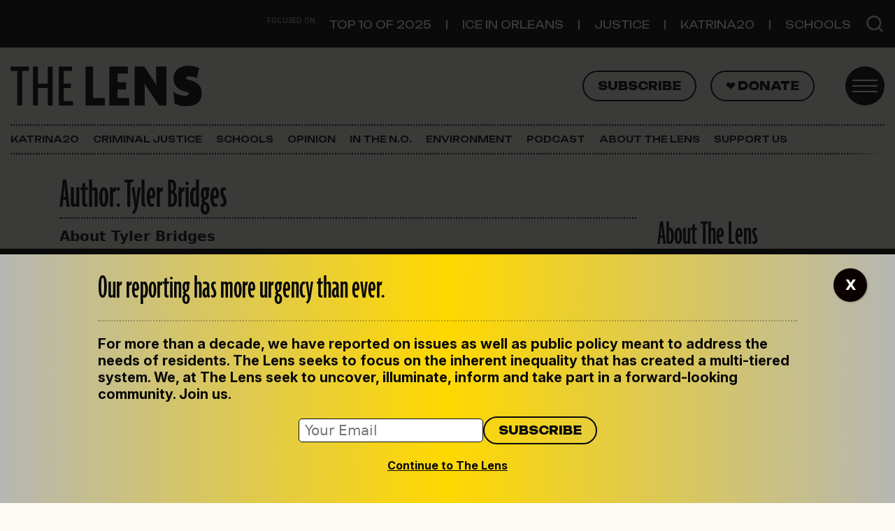

--- FILE ---
content_type: text/html; charset=UTF-8
request_url: https://thelensnola.org/author/tyler-bridges/page/2/
body_size: 21673
content:
<!DOCTYPE html>
<html lang="en-US">
<head>
	<meta charset="UTF-8">
	<meta name="viewport" content="width=device-width, initial-scale=1, shrink-to-fit=no">
	<link rel="profile" href="http://gmpg.org/xfn/11">
	<meta name='robots' content='index, follow, max-image-preview:large, max-snippet:-1, max-video-preview:-1' />

	<!-- This site is optimized with the Yoast SEO plugin v26.2 - https://yoast.com/wordpress/plugins/seo/ -->
	<title>Tyler Bridges, Author at The Lens | Page 2 of 13</title>
	<link rel="canonical" href="https://thelensnola.org/author/tyler-bridges/page/2/" />
	<link rel="prev" href="https://thelensnola.org/author/tyler-bridges/" />
	<link rel="next" href="https://thelensnola.org/author/tyler-bridges/page/3/" />
	<meta property="og:locale" content="en_US" />
	<meta property="og:type" content="profile" />
	<meta property="og:title" content="Tyler Bridges, Author at The Lens | Page 2 of 13" />
	<meta property="og:url" content="https://thelensnola.org/author/tyler-bridges/" />
	<meta property="og:site_name" content="The Lens" />
	<meta property="og:image" content="https://secure.gravatar.com/avatar/bc39fa525eb63fb0904a8d6dcfa6194f7b45988a91a0e45d6b03e94f77213f9f?s=500&d=mm&r=g" />
	<meta name="twitter:card" content="summary_large_image" />
	<meta name="twitter:site" content="@TheLensNOLA" />
	<script type="application/ld+json" class="yoast-schema-graph">{"@context":"https://schema.org","@graph":[{"@type":"ProfilePage","@id":"https://thelensnola.org/author/tyler-bridges/","url":"https://thelensnola.org/author/tyler-bridges/page/2/","name":"Tyler Bridges, Author at The Lens | Page 2 of 13","isPartOf":{"@id":"https://thelensnola.org/#website"},"breadcrumb":{"@id":"https://thelensnola.org/author/tyler-bridges/page/2/#breadcrumb"},"inLanguage":"en-US","potentialAction":[{"@type":"ReadAction","target":["https://thelensnola.org/author/tyler-bridges/page/2/"]}]},{"@type":"BreadcrumbList","@id":"https://thelensnola.org/author/tyler-bridges/page/2/#breadcrumb","itemListElement":[{"@type":"ListItem","position":1,"name":"Home","item":"https://thelensnola.org/"},{"@type":"ListItem","position":2,"name":"Archives for Tyler Bridges"}]},{"@type":"WebSite","@id":"https://thelensnola.org/#website","url":"https://thelensnola.org/","name":"The Lens","description":"In-depth news and investigations for New Orleans","publisher":{"@id":"https://thelensnola.org/#organization"},"potentialAction":[{"@type":"SearchAction","target":{"@type":"EntryPoint","urlTemplate":"https://thelensnola.org/?s={search_term_string}"},"query-input":{"@type":"PropertyValueSpecification","valueRequired":true,"valueName":"search_term_string"}}],"inLanguage":"en-US"},{"@type":"Organization","@id":"https://thelensnola.org/#organization","name":"The Lens","url":"https://thelensnola.org/","logo":{"@type":"ImageObject","inLanguage":"en-US","@id":"https://thelensnola.org/#/schema/logo/image/","url":"https://i0.wp.com/thelensnola.org/wp-content/uploads/2019/11/lens-logo-dk.png?fit=585%2C182&ssl=1","contentUrl":"https://i0.wp.com/thelensnola.org/wp-content/uploads/2019/11/lens-logo-dk.png?fit=585%2C182&ssl=1","width":585,"height":182,"caption":"The Lens"},"image":{"@id":"https://thelensnola.org/#/schema/logo/image/"},"sameAs":["https://www.facebook.com/thelensnola/","https://x.com/TheLensNOLA"]},{"@type":"Person","@id":"https://thelensnola.org/#/schema/person/5232f85b6d00d0cfc25bf8186616343f","name":"Tyler Bridges","description":"Tyler Bridges covers Louisiana politics and public policy for The Lens. He returned to New Orleans in 2012 after spending the previous year as a Nieman Fellow at Harvard, where he studied digital journalism. Prior to that, he spent 13 years as a reporter for the Miami Herald, where he was twice a member of Pulitzer Prize-winning teams while covering state government, the city of Miami and national politics. He also was a foreign correspondent based in South America. Before the Herald, he covered politics for seven years at The Times-Picayune. He is the author of The Rise of David Duke (1994) and Bad Bet on the Bayou: The Rise of Gambling in Louisiana and the Fall of Governor Edwin Edwards (2001). He can be reached at (504) 810-6222.","sameAs":["https://x.com/http://twitter.com/tegbridges"],"mainEntityOfPage":{"@id":"https://thelensnola.org/author/tyler-bridges/"}}]}</script>
	<!-- / Yoast SEO plugin. -->


<link rel='dns-prefetch' href='//www.googletagmanager.com' />
<link rel='dns-prefetch' href='//stats.wp.com' />
<link rel='dns-prefetch' href='//use.typekit.net' />
<link rel='dns-prefetch' href='//fonts.googleapis.com' />
<link rel='preconnect' href='//i0.wp.com' />
<style id='wp-img-auto-sizes-contain-inline-css'>
img:is([sizes=auto i],[sizes^="auto," i]){contain-intrinsic-size:3000px 1500px}
/*# sourceURL=wp-img-auto-sizes-contain-inline-css */
</style>
<style id='wp-emoji-styles-inline-css'>

	img.wp-smiley, img.emoji {
		display: inline !important;
		border: none !important;
		box-shadow: none !important;
		height: 1em !important;
		width: 1em !important;
		margin: 0 0.07em !important;
		vertical-align: -0.1em !important;
		background: none !important;
		padding: 0 !important;
	}
/*# sourceURL=wp-emoji-styles-inline-css */
</style>
<link rel='stylesheet' id='wp-block-library-css' href='https://thelensnola.org/wp-includes/css/dist/block-library/style.min.css?ver=6.9' media='all' />
<style id='thelens-newslettercta-style-inline-css'>
.lens-newsletter-cta {


    margin-top: 2rem;
    margin-bottom: 2rem;


    &.full {
        position: relative;
        width: 100vw;
        left: 50%;
        margin-left: -50vw;
        margin-right: -50vw;
    }


    h2 {
        font-family: Unbounded, sans-serif;
        font-size: 1.6rem;
    }

    p,
    h2 {
        color: #090909;
    }

    .container {
        padding-top: 2rem;
        padding-bottom: 2rem;
        background-image: url("/wp-content/themes/the-lens-2025/acf-blocks/lens-newsletter-cta/../../assets/the-lens-mark-gray.svg");
        background-repeat: no-repeat;
        background-size: 50%;
        background-position: 80% 0%;
    }

    #mce-EMAIL {
        font-size: 1rem;
        padding: .2rem .4rem;
        border-radius: 5px;
        border: 1px solid #090909;
        width: 100%;
    }

    #mc-embedded-subscribe {
        border: 2px solid #09090c;
        border-radius: 50px;
        font-family: Unbounded, sans-serif;
        color: #09090c;
        padding: .4rem 1rem !important;
        text-transform: uppercase;
        font-size: .8rem;
        font-weight: 800;
        background-color: transparent;
    }

    #mc_embed_signup_scroll {
        display: flex;
        margin-top: 1rem;
        width: 100%;
        align-items: center;
        justify-content: flex-start;
        margin-top: 1rem;
        width: 100%;
        gap: 1rem;
    }

    &.dark {
        background: #0A0A0A;
        background: linear-gradient(136deg, rgba(10, 10, 10, 1) 58%, rgba(154, 154, 152, 1) 100%);

        h2 {
            color: #FFD800;
        }

        p {
            color: #fff;
        }

        #mc-embedded-subscribe.button {
            color: white;
            border-color: white;
            font-weight: 400;
        }
    }

    &.light {
        background: rgb(240, 219, 24);
        background: linear-gradient(136deg, rgb(240, 219, 24, 1) 58%, rgb(189, 187, 170, 1) 100%);

    }

    @media (max-width: 460px) {
        h2 {
            font-size: 2rem;
            line-height: 1.7rem;
        }

    }
}

/* Sidebar styling */
aside {
    .lens-newsletter-cta {

        .container {
            padding-left: 1rem;

            #mc_embed_signup_scroll {
                flex-wrap: wrap !important;
            }
        }
    }
}
/*# sourceURL=https://thelensnola.org/wp-content/themes/the-lens-2025/acf-blocks/lens-newsletter-cta/style.scss */
</style>
<style id='global-styles-inline-css'>
:root{--wp--preset--aspect-ratio--square: 1;--wp--preset--aspect-ratio--4-3: 4/3;--wp--preset--aspect-ratio--3-4: 3/4;--wp--preset--aspect-ratio--3-2: 3/2;--wp--preset--aspect-ratio--2-3: 2/3;--wp--preset--aspect-ratio--16-9: 16/9;--wp--preset--aspect-ratio--9-16: 9/16;--wp--preset--color--black: #09090c;--wp--preset--color--cyan-bluish-gray: #abb8c3;--wp--preset--color--white: #ffffff;--wp--preset--color--pale-pink: #f78da7;--wp--preset--color--vivid-red: #cf2e2e;--wp--preset--color--luminous-vivid-orange: #ff6900;--wp--preset--color--luminous-vivid-amber: #fcb900;--wp--preset--color--light-green-cyan: #7bdcb5;--wp--preset--color--vivid-green-cyan: #00d084;--wp--preset--color--pale-cyan-blue: #8ed1fc;--wp--preset--color--vivid-cyan-blue: #0693e3;--wp--preset--color--vivid-purple: #9b51e0;--wp--preset--color--paper: #fdfbf4;--wp--preset--color--text: #141414;--wp--preset--color--yellow: #ffd800;--wp--preset--color--gray: #efefef;--wp--preset--color--gray-dark: #b6b7b3;--wp--preset--color--orange: #ff6c52;--wp--preset--color--green: #79c74f;--wp--preset--color--gold: #e8ddae;--wp--preset--color--purple: #5533ff;--wp--preset--gradient--vivid-cyan-blue-to-vivid-purple: linear-gradient(135deg,rgb(6,147,227) 0%,rgb(155,81,224) 100%);--wp--preset--gradient--light-green-cyan-to-vivid-green-cyan: linear-gradient(135deg,rgb(122,220,180) 0%,rgb(0,208,130) 100%);--wp--preset--gradient--luminous-vivid-amber-to-luminous-vivid-orange: linear-gradient(135deg,rgb(252,185,0) 0%,rgb(255,105,0) 100%);--wp--preset--gradient--luminous-vivid-orange-to-vivid-red: linear-gradient(135deg,rgb(255,105,0) 0%,rgb(207,46,46) 100%);--wp--preset--gradient--very-light-gray-to-cyan-bluish-gray: linear-gradient(135deg,rgb(238,238,238) 0%,rgb(169,184,195) 100%);--wp--preset--gradient--cool-to-warm-spectrum: linear-gradient(135deg,rgb(74,234,220) 0%,rgb(151,120,209) 20%,rgb(207,42,186) 40%,rgb(238,44,130) 60%,rgb(251,105,98) 80%,rgb(254,248,76) 100%);--wp--preset--gradient--blush-light-purple: linear-gradient(135deg,rgb(255,206,236) 0%,rgb(152,150,240) 100%);--wp--preset--gradient--blush-bordeaux: linear-gradient(135deg,rgb(254,205,165) 0%,rgb(254,45,45) 50%,rgb(107,0,62) 100%);--wp--preset--gradient--luminous-dusk: linear-gradient(135deg,rgb(255,203,112) 0%,rgb(199,81,192) 50%,rgb(65,88,208) 100%);--wp--preset--gradient--pale-ocean: linear-gradient(135deg,rgb(255,245,203) 0%,rgb(182,227,212) 50%,rgb(51,167,181) 100%);--wp--preset--gradient--electric-grass: linear-gradient(135deg,rgb(202,248,128) 0%,rgb(113,206,126) 100%);--wp--preset--gradient--midnight: linear-gradient(135deg,rgb(2,3,129) 0%,rgb(40,116,252) 100%);--wp--preset--font-size--small: 13px;--wp--preset--font-size--medium: 20px;--wp--preset--font-size--large: 36px;--wp--preset--font-size--x-large: 42px;--wp--preset--spacing--20: 0.44rem;--wp--preset--spacing--30: 0.67rem;--wp--preset--spacing--40: 1rem;--wp--preset--spacing--50: 1.5rem;--wp--preset--spacing--60: 2.25rem;--wp--preset--spacing--70: 3.38rem;--wp--preset--spacing--80: 5.06rem;--wp--preset--shadow--natural: 6px 6px 9px rgba(0, 0, 0, 0.2);--wp--preset--shadow--deep: 12px 12px 50px rgba(0, 0, 0, 0.4);--wp--preset--shadow--sharp: 6px 6px 0px rgba(0, 0, 0, 0.2);--wp--preset--shadow--outlined: 6px 6px 0px -3px rgb(255, 255, 255), 6px 6px rgb(0, 0, 0);--wp--preset--shadow--crisp: 6px 6px 0px rgb(0, 0, 0);}:where(.is-layout-flex){gap: 0.5em;}:where(.is-layout-grid){gap: 0.5em;}body .is-layout-flex{display: flex;}.is-layout-flex{flex-wrap: wrap;align-items: center;}.is-layout-flex > :is(*, div){margin: 0;}body .is-layout-grid{display: grid;}.is-layout-grid > :is(*, div){margin: 0;}:where(.wp-block-columns.is-layout-flex){gap: 2em;}:where(.wp-block-columns.is-layout-grid){gap: 2em;}:where(.wp-block-post-template.is-layout-flex){gap: 1.25em;}:where(.wp-block-post-template.is-layout-grid){gap: 1.25em;}.has-black-color{color: var(--wp--preset--color--black) !important;}.has-cyan-bluish-gray-color{color: var(--wp--preset--color--cyan-bluish-gray) !important;}.has-white-color{color: var(--wp--preset--color--white) !important;}.has-pale-pink-color{color: var(--wp--preset--color--pale-pink) !important;}.has-vivid-red-color{color: var(--wp--preset--color--vivid-red) !important;}.has-luminous-vivid-orange-color{color: var(--wp--preset--color--luminous-vivid-orange) !important;}.has-luminous-vivid-amber-color{color: var(--wp--preset--color--luminous-vivid-amber) !important;}.has-light-green-cyan-color{color: var(--wp--preset--color--light-green-cyan) !important;}.has-vivid-green-cyan-color{color: var(--wp--preset--color--vivid-green-cyan) !important;}.has-pale-cyan-blue-color{color: var(--wp--preset--color--pale-cyan-blue) !important;}.has-vivid-cyan-blue-color{color: var(--wp--preset--color--vivid-cyan-blue) !important;}.has-vivid-purple-color{color: var(--wp--preset--color--vivid-purple) !important;}.has-black-background-color{background-color: var(--wp--preset--color--black) !important;}.has-cyan-bluish-gray-background-color{background-color: var(--wp--preset--color--cyan-bluish-gray) !important;}.has-white-background-color{background-color: var(--wp--preset--color--white) !important;}.has-pale-pink-background-color{background-color: var(--wp--preset--color--pale-pink) !important;}.has-vivid-red-background-color{background-color: var(--wp--preset--color--vivid-red) !important;}.has-luminous-vivid-orange-background-color{background-color: var(--wp--preset--color--luminous-vivid-orange) !important;}.has-luminous-vivid-amber-background-color{background-color: var(--wp--preset--color--luminous-vivid-amber) !important;}.has-light-green-cyan-background-color{background-color: var(--wp--preset--color--light-green-cyan) !important;}.has-vivid-green-cyan-background-color{background-color: var(--wp--preset--color--vivid-green-cyan) !important;}.has-pale-cyan-blue-background-color{background-color: var(--wp--preset--color--pale-cyan-blue) !important;}.has-vivid-cyan-blue-background-color{background-color: var(--wp--preset--color--vivid-cyan-blue) !important;}.has-vivid-purple-background-color{background-color: var(--wp--preset--color--vivid-purple) !important;}.has-black-border-color{border-color: var(--wp--preset--color--black) !important;}.has-cyan-bluish-gray-border-color{border-color: var(--wp--preset--color--cyan-bluish-gray) !important;}.has-white-border-color{border-color: var(--wp--preset--color--white) !important;}.has-pale-pink-border-color{border-color: var(--wp--preset--color--pale-pink) !important;}.has-vivid-red-border-color{border-color: var(--wp--preset--color--vivid-red) !important;}.has-luminous-vivid-orange-border-color{border-color: var(--wp--preset--color--luminous-vivid-orange) !important;}.has-luminous-vivid-amber-border-color{border-color: var(--wp--preset--color--luminous-vivid-amber) !important;}.has-light-green-cyan-border-color{border-color: var(--wp--preset--color--light-green-cyan) !important;}.has-vivid-green-cyan-border-color{border-color: var(--wp--preset--color--vivid-green-cyan) !important;}.has-pale-cyan-blue-border-color{border-color: var(--wp--preset--color--pale-cyan-blue) !important;}.has-vivid-cyan-blue-border-color{border-color: var(--wp--preset--color--vivid-cyan-blue) !important;}.has-vivid-purple-border-color{border-color: var(--wp--preset--color--vivid-purple) !important;}.has-vivid-cyan-blue-to-vivid-purple-gradient-background{background: var(--wp--preset--gradient--vivid-cyan-blue-to-vivid-purple) !important;}.has-light-green-cyan-to-vivid-green-cyan-gradient-background{background: var(--wp--preset--gradient--light-green-cyan-to-vivid-green-cyan) !important;}.has-luminous-vivid-amber-to-luminous-vivid-orange-gradient-background{background: var(--wp--preset--gradient--luminous-vivid-amber-to-luminous-vivid-orange) !important;}.has-luminous-vivid-orange-to-vivid-red-gradient-background{background: var(--wp--preset--gradient--luminous-vivid-orange-to-vivid-red) !important;}.has-very-light-gray-to-cyan-bluish-gray-gradient-background{background: var(--wp--preset--gradient--very-light-gray-to-cyan-bluish-gray) !important;}.has-cool-to-warm-spectrum-gradient-background{background: var(--wp--preset--gradient--cool-to-warm-spectrum) !important;}.has-blush-light-purple-gradient-background{background: var(--wp--preset--gradient--blush-light-purple) !important;}.has-blush-bordeaux-gradient-background{background: var(--wp--preset--gradient--blush-bordeaux) !important;}.has-luminous-dusk-gradient-background{background: var(--wp--preset--gradient--luminous-dusk) !important;}.has-pale-ocean-gradient-background{background: var(--wp--preset--gradient--pale-ocean) !important;}.has-electric-grass-gradient-background{background: var(--wp--preset--gradient--electric-grass) !important;}.has-midnight-gradient-background{background: var(--wp--preset--gradient--midnight) !important;}.has-small-font-size{font-size: var(--wp--preset--font-size--small) !important;}.has-medium-font-size{font-size: var(--wp--preset--font-size--medium) !important;}.has-large-font-size{font-size: var(--wp--preset--font-size--large) !important;}.has-x-large-font-size{font-size: var(--wp--preset--font-size--x-large) !important;}
/*# sourceURL=global-styles-inline-css */
</style>

<style id='classic-theme-styles-inline-css'>
/*! This file is auto-generated */
.wp-block-button__link{color:#fff;background-color:#32373c;border-radius:9999px;box-shadow:none;text-decoration:none;padding:calc(.667em + 2px) calc(1.333em + 2px);font-size:1.125em}.wp-block-file__button{background:#32373c;color:#fff;text-decoration:none}
/*# sourceURL=/wp-includes/css/classic-themes.min.css */
</style>
<link rel='stylesheet' id='wp-components-css' href='https://thelensnola.org/wp-includes/css/dist/components/style.min.css?ver=6.9' media='all' />
<link rel='stylesheet' id='wp-preferences-css' href='https://thelensnola.org/wp-includes/css/dist/preferences/style.min.css?ver=6.9' media='all' />
<link rel='stylesheet' id='wp-block-editor-css' href='https://thelensnola.org/wp-includes/css/dist/block-editor/style.min.css?ver=6.9' media='all' />
<link rel='stylesheet' id='popup-maker-block-library-style-css' href='https://thelensnola.org/wp-content/plugins/popup-maker/dist/packages/block-library-style.css?ver=dbea705cfafe089d65f1' media='all' />
<link rel='stylesheet' id='newspack-blocks-block-styles-stylesheet-css' href='https://thelensnola.org/wp-content/plugins/newspack-blocks/dist/block_styles.css?ver=4.1.2' media='all' />
<link rel='stylesheet' id='lens-adobe-fonts-css' href='https://use.typekit.net/mom7mno.css' media='all' />
<link rel='stylesheet' id='lens-google-fonts-css' href='https://fonts.googleapis.com/css2?family=Inter:ital,opsz,wght@0,14..32,100..900;1,14..32,100..900&#038;family=Unbounded:wght@200..900&#038;display=swap' media='all' />
<link rel='stylesheet' id='child-understrap-styles-css' href='https://thelensnola.org/wp-content/themes/the-lens-2025/css/child-theme.min.css?ver=1.2.0' media='all' />
<link rel='stylesheet' id='genericons-css' href='https://thelensnola.org/wp-content/plugins/jetpack/_inc/genericons/genericons/genericons.css?ver=3.1' media='all' />
<link rel='stylesheet' id='jetpack-social-menu-css' href='https://thelensnola.org/wp-content/plugins/jetpack/jetpack_vendor/automattic/jetpack-classic-theme-helper/src/social-menu/social-menu.css?ver=1.0' media='all' />
<style id='wp-block-heading-inline-css'>
h1:where(.wp-block-heading).has-background,h2:where(.wp-block-heading).has-background,h3:where(.wp-block-heading).has-background,h4:where(.wp-block-heading).has-background,h5:where(.wp-block-heading).has-background,h6:where(.wp-block-heading).has-background{padding:1.25em 2.375em}h1.has-text-align-left[style*=writing-mode]:where([style*=vertical-lr]),h1.has-text-align-right[style*=writing-mode]:where([style*=vertical-rl]),h2.has-text-align-left[style*=writing-mode]:where([style*=vertical-lr]),h2.has-text-align-right[style*=writing-mode]:where([style*=vertical-rl]),h3.has-text-align-left[style*=writing-mode]:where([style*=vertical-lr]),h3.has-text-align-right[style*=writing-mode]:where([style*=vertical-rl]),h4.has-text-align-left[style*=writing-mode]:where([style*=vertical-lr]),h4.has-text-align-right[style*=writing-mode]:where([style*=vertical-rl]),h5.has-text-align-left[style*=writing-mode]:where([style*=vertical-lr]),h5.has-text-align-right[style*=writing-mode]:where([style*=vertical-rl]),h6.has-text-align-left[style*=writing-mode]:where([style*=vertical-lr]),h6.has-text-align-right[style*=writing-mode]:where([style*=vertical-rl]){rotate:180deg}
/*# sourceURL=https://thelensnola.org/wp-includes/blocks/heading/style.min.css */
</style>
<style id='wp-block-separator-inline-css'>
@charset "UTF-8";.wp-block-separator{border:none;border-top:2px solid}:root :where(.wp-block-separator.is-style-dots){height:auto;line-height:1;text-align:center}:root :where(.wp-block-separator.is-style-dots):before{color:currentColor;content:"···";font-family:serif;font-size:1.5em;letter-spacing:2em;padding-left:2em}.wp-block-separator.is-style-dots{background:none!important;border:none!important}
/*# sourceURL=https://thelensnola.org/wp-includes/blocks/separator/style.min.css */
</style>
<style id='wp-block-paragraph-inline-css'>
.is-small-text{font-size:.875em}.is-regular-text{font-size:1em}.is-large-text{font-size:2.25em}.is-larger-text{font-size:3em}.has-drop-cap:not(:focus):first-letter{float:left;font-size:8.4em;font-style:normal;font-weight:100;line-height:.68;margin:.05em .1em 0 0;text-transform:uppercase}body.rtl .has-drop-cap:not(:focus):first-letter{float:none;margin-left:.1em}p.has-drop-cap.has-background{overflow:hidden}:root :where(p.has-background){padding:1.25em 2.375em}:where(p.has-text-color:not(.has-link-color)) a{color:inherit}p.has-text-align-left[style*="writing-mode:vertical-lr"],p.has-text-align-right[style*="writing-mode:vertical-rl"]{rotate:180deg}
/*# sourceURL=https://thelensnola.org/wp-includes/blocks/paragraph/style.min.css */
</style>
<style id='wp-block-group-inline-css'>
.wp-block-group{box-sizing:border-box}:where(.wp-block-group.wp-block-group-is-layout-constrained){position:relative}
/*# sourceURL=https://thelensnola.org/wp-includes/blocks/group/style.min.css */
</style>
<link rel='stylesheet' id='popup-maker-site-css' href='//thelensnola.org/wp-content/uploads/pum/pum-site-styles.css?generated=1761941265&#038;ver=1.21.5' media='all' />
<script src="https://thelensnola.org/wp-includes/js/jquery/jquery.min.js?ver=3.7.1" id="jquery-core-js"></script>
<script src="https://thelensnola.org/wp-includes/js/jquery/jquery-migrate.min.js?ver=3.4.1" id="jquery-migrate-js"></script>

<!-- Google tag (gtag.js) snippet added by Site Kit -->
<!-- Google Analytics snippet added by Site Kit -->
<script src="https://www.googletagmanager.com/gtag/js?id=G-K7MQP8MG1N" id="google_gtagjs-js" async></script>
<script id="google_gtagjs-js-after">
window.dataLayer = window.dataLayer || [];function gtag(){dataLayer.push(arguments);}
gtag("set","linker",{"domains":["thelensnola.org"]});
gtag("js", new Date());
gtag("set", "developer_id.dZTNiMT", true);
gtag("config", "G-K7MQP8MG1N");
//# sourceURL=google_gtagjs-js-after
</script>
<link rel="https://api.w.org/" href="https://thelensnola.org/wp-json/" /><link rel="alternate" title="JSON" type="application/json" href="https://thelensnola.org/wp-json/wp/v2/users/81" /><link rel="EditURI" type="application/rsd+xml" title="RSD" href="https://thelensnola.org/xmlrpc.php?rsd" />
<meta name="generator" content="WordPress 6.9" />
<meta name="generator" content="Site Kit by Google 1.164.0" />            <script type="text/javascript"><!--
                                function powerpress_pinw(pinw_url){window.open(pinw_url, 'PowerPressPlayer','toolbar=0,status=0,resizable=1,width=460,height=320');	return false;}
                //-->

                // tabnab protection
                window.addEventListener('load', function () {
                    // make all links have rel="noopener noreferrer"
                    document.querySelectorAll('a[target="_blank"]').forEach(link => {
                        link.setAttribute('rel', 'noopener noreferrer');
                    });
                });
            </script>
            		<link rel="manifest" href="https://thelensnola.org/wp-json/wp/v2/web-app-manifest">
					<meta name="theme-color" content="#ffffff">
								<meta name="apple-mobile-web-app-capable" content="yes">
				<meta name="mobile-web-app-capable" content="yes">

				<link rel="apple-touch-startup-image" href="https://i0.wp.com/thelensnola.org/wp-content/uploads/2025/09/the_lens-favicon.png?fit=32%2C32&#038;ssl=1">

				<meta name="apple-mobile-web-app-title" content="The Lens">
		<meta name="application-name" content="The Lens">
			<style>img#wpstats{display:none}</style>
		<meta name="mobile-web-app-capable" content="yes">
<meta name="apple-mobile-web-app-capable" content="yes">
<meta name="apple-mobile-web-app-title" content="The Lens - In-depth news and investigations for New Orleans">
<meta name="google-site-verification" content="TeSUhBpsRF63OLUKd52EKKjly2fGRh-RuyaiNPD85ZA"><meta name="google-site-verification" content="GCTi-reKRANcy4XOelmBiHMC8jNOqVOGqIAiOaHX5gw">
<!-- Google Tag Manager snippet added by Site Kit -->
<script>
			( function( w, d, s, l, i ) {
				w[l] = w[l] || [];
				w[l].push( {'gtm.start': new Date().getTime(), event: 'gtm.js'} );
				var f = d.getElementsByTagName( s )[0],
					j = d.createElement( s ), dl = l != 'dataLayer' ? '&l=' + l : '';
				j.async = true;
				j.src = 'https://www.googletagmanager.com/gtm.js?id=' + i + dl;
				f.parentNode.insertBefore( j, f );
			} )( window, document, 'script', 'dataLayer', 'GTM-MVKD9H3M' );
			
</script>

<!-- End Google Tag Manager snippet added by Site Kit -->
<link rel="icon" href="https://i0.wp.com/thelensnola.org/wp-content/uploads/2025/09/the_lens-favicon.png?fit=32%2C32&#038;ssl=1" sizes="32x32" />
<link rel="icon" href="https://i0.wp.com/thelensnola.org/wp-content/uploads/2025/09/the_lens-favicon.png?fit=32%2C32&#038;ssl=1" sizes="192x192" />
<link rel="apple-touch-icon" href="https://i0.wp.com/thelensnola.org/wp-content/uploads/2025/09/the_lens-favicon.png?fit=32%2C32&#038;ssl=1" />
<meta name="msapplication-TileImage" content="https://i0.wp.com/thelensnola.org/wp-content/uploads/2025/09/the_lens-favicon.png?fit=32%2C32&#038;ssl=1" />
		<style id="wp-custom-css">
			/* About Us page tweaks 10/14/25 */
.page-id-7353 .content-area .wp-block-separator {
	opacity:1;
}

.page-id-7353 .content-area h4 {
	margin-bottom:0;
	margin-top:2rem;
}

.page-id-7353 .content-area .wp-block-columns .wp-block-column:nth-of-type(2) {
	max-width: 550px;
}

.page-id-7353 .content-area .wp-block-columns .wp-block-column:first-of-type {
	border:0
}

.page-id-7353 .content-area .alumni-listing h5{
	margin-bottom:0;
	padding-top:1rem;
	text-transform:uppercase
}

/* menu tweaks 12/9/25 */
.footer_menu #menu-main-navigation {
	margin-top:0rem !important;
}
@media screen and (min-width: 960px) {
.footer_menu #menu-main-navigation a {    
	text-align:center;
	padding:0px 8px;
	line-height:.8rem;
}
	.footer_menu #menu-main-navigation { }	
}
.footer_menu li a {
	font-size:13px;
}

#wrapper-static-hero {
	display:none;
}		</style>
		<style id='jetpack-block-top-posts-inline-css'>
.wp-block-jetpack-top-posts{margin-bottom:1.5em}.wp-block-jetpack-top-posts img{width:100%}.wp-block-jetpack-top-posts span{display:block;word-wrap:break-word}.wp-block-jetpack-top-posts.is-list-layout .jetpack-top-posts-item{margin-bottom:1.5em}.wp-block-jetpack-top-posts.is-grid-layout .jetpack-top-posts-wrapper{align-items:flex-start;display:grid;gap:16px 12px;grid:auto/repeat(6,1fr)}@media only screen and (max-width:600px){.wp-block-jetpack-top-posts.is-grid-layout .jetpack-top-posts-wrapper{display:block}.wp-block-jetpack-top-posts.is-grid-layout .jetpack-top-posts-wrapper .jetpack-top-posts-mock-thumbnail{display:none}.wp-block-jetpack-top-posts.is-grid-layout .jetpack-top-posts-wrapper .jetpack-top-posts-item{margin-bottom:1.5em}}.wp-block-jetpack-top-posts.is-grid-layout .jetpack-top-posts-mock-thumbnail{background-color:#f0f0f0;height:0;padding-bottom:75%;position:relative;width:100%}.wp-block-jetpack-top-posts.is-grid-layout .jetpack-top-posts-thumbnail{aspect-ratio:4/3;height:auto;max-width:100%;object-fit:cover}.wp-block-jetpack-top-posts.is-grid-layout .jetpack-top-posts-item{grid-column:span 2}.wp-block-jetpack-top-posts.is-grid-layout[data-item-count="2"] .jetpack-top-posts-item,.wp-block-jetpack-top-posts.is-grid-layout[data-item-count="4"] .jetpack-top-posts-item,.wp-block-jetpack-top-posts.is-grid-layout[data-item-count="5"] .jetpack-top-posts-item:nth-child(5n),.wp-block-jetpack-top-posts.is-grid-layout[data-item-count="5"] .jetpack-top-posts-item:nth-child(5n-1),.wp-block-jetpack-top-posts.is-grid-layout[data-item-count="7"] .jetpack-top-posts-item:nth-child(5n),.wp-block-jetpack-top-posts.is-grid-layout[data-item-count="7"] .jetpack-top-posts-item:nth-child(5n-1),.wp-block-jetpack-top-posts.is-grid-layout[data-item-count="7"] .jetpack-top-posts-item:nth-child(7n),.wp-block-jetpack-top-posts.is-grid-layout[data-item-count="7"] .jetpack-top-posts-item:nth-child(7n-1){grid-column:span 3}
/*# sourceURL=https://thelensnola.org/wp-content/plugins/jetpack/_inc/blocks/top-posts/view.css?minify=false */
</style>
</head>

<body class="archive paged author author-tyler-bridges author-81 wp-embed-responsive paged-2 author-paged-2 wp-theme-understrap wp-child-theme-the-lens-2025 group-blog hfeed understrap-has-sidebar" itemscope itemtype="http://schema.org/WebSite">
		<!-- Google Tag Manager (noscript) snippet added by Site Kit -->
		<noscript>
			<iframe src="https://www.googletagmanager.com/ns.html?id=GTM-MVKD9H3M" height="0" width="0" style="display:none;visibility:hidden"></iframe>
		</noscript>
		<!-- End Google Tag Manager (noscript) snippet added by Site Kit -->
		<!-- Google DataLayer Tracking -->
    <script></script><div class="site" id="page">

	<!-- ******************* The Navbar Area ******************* -->
	<header id="wrapper-navbar">
		<a class="skip-link visually-hidden-focusable" href="#content">
			Skip to content		</a>

		<div class="top-banner-nav">
	<div class="top-banner-inner container">
		<h3 class="top-banner-nav-subhead">Focused On</h3>
		<div class="top_banner_nav"><ul id="menu-focused-on" class="menu"><li itemscope="itemscope" itemtype="https://www.schema.org/SiteNavigationElement" id="menu-item-607599" class="menu-item menu-item-type-taxonomy menu-item-object-category menu-item-607599 nav-item"><a title="Top 10 of 2025" href="https://thelensnola.org/category/top-stories-of-2025/" class="nav-link">Top 10 of 2025</a></li>
<li itemscope="itemscope" itemtype="https://www.schema.org/SiteNavigationElement" id="menu-item-607096" class="menu-item menu-item-type-taxonomy menu-item-object-category menu-item-607096 nav-item"><a title="ICE in Orleans" href="https://thelensnola.org/category/ice-enforcement/" class="nav-link">ICE in Orleans</a></li>
<li itemscope="itemscope" itemtype="https://www.schema.org/SiteNavigationElement" id="menu-item-607094" class="menu-item menu-item-type-taxonomy menu-item-object-category menu-item-607094 nav-item"><a title="Justice" href="https://thelensnola.org/category/criminal_justice/" class="nav-link">Justice</a></li>
<li itemscope="itemscope" itemtype="https://www.schema.org/SiteNavigationElement" id="menu-item-605597" class="menu-item menu-item-type-taxonomy menu-item-object-category menu-item-605597 nav-item"><a title="Katrina20" href="https://thelensnola.org/category/katrina20/" class="nav-link">Katrina20</a></li>
<li itemscope="itemscope" itemtype="https://www.schema.org/SiteNavigationElement" id="menu-item-607095" class="menu-item menu-item-type-taxonomy menu-item-object-category menu-item-607095 nav-item"><a title="Schools" href="https://thelensnola.org/category/schools/" class="nav-link">Schools</a></li>
</ul></div>	<div id="searchBoxExpand" tabindex="0" role="button" aria-pressed="false" aria-controls="searchbox" aria-label="Search"></div>
	</div>
</div>
<div class="container search-form-wrapper">
	<div class="search-form-inner">
			
<form role="search" class="search-form" method="get" action="https://thelensnola.org/" >
	<label class="screen-reader-text" for="s-1">Search for:</label>
	<div class="input-group">
		<input type="search" class="field search-field form-control" id="s-1" name="s" value="" placeholder="Search &hellip;">
					<input type="submit" class="submit search-submit btn btn-primary" name="submit" value="Search">
			</div>
</form>
	</div>
</div>
<nav id="main-nav" class="navbar navbar-expand-md" aria-labelledby="main-nav-label">

	<h2 id="main-nav-label" class="screen-reader-text">
		Main Navigation	</h2>

	<div class="container navbar-inner">

		<!-- branding -->
		<a 
href="https://thelensnola.org" 
class="navbar-brand custom-logo-link" rel="home">
	<img 
	src="https://thelensnola.org/wp-content/themes/the-lens-2025/assets/the-lens-logo_black.svg" 
	class="img-fluid" alt="The Lens" decoding="async"/>
</a>

		

		<div class="navbar-buttons-wrapper">
			<!-- Buttons -->
			<div class="buttons-contain">
				<div class="menu_buttons"><ul id="menu-menu-buttons" class="navbar-nav justify-content-end flex-grow-1 pe-3"><li itemscope="itemscope" itemtype="https://www.schema.org/SiteNavigationElement" id="menu-item-605587" class="menu-item menu-item-type-custom menu-item-object-custom menu-item-605587 nav-item"><a title="Subscribe" href="https://thelensnola.org/newsletters/" class="nav-link">Subscribe</a></li>
<li itemscope="itemscope" itemtype="https://www.schema.org/SiteNavigationElement" id="menu-item-605588" class="menu-item menu-item-type-custom menu-item-object-custom menu-item-605588 nav-item"><a title="❤ Donate" href="https://thelens.fundjournalism.org/give/" class="nav-link">❤ Donate</a></li>
</ul></div>			</div>

			<!-- Megamenu Toggle -->
			<div class="navbar-toggle-wrapper">
				<div class="navbar-toggle-wipe"></div>
				<button class="navbar-toggler btn-hamburger navbar-toggler-icon"
					type="button"
					data-bs-toggle="offcanvas"
					data-bs-target="#navbarNavOffcanvas"
					aria-controls="navbarNavOffcanvas"
					aria-expanded="false"
					aria-label="Open menu">
					<span></span>
					<span></span>
					<span></span>
				</button>
			</div>
		</div>

		<!-- Offcanvas -->
		<div class="offcanvas offcanvas-start bg-primary" tabindex="-1" id="navbarNavOffcanvas">
			<div class="offcanvas-inner container">
				<div class="offcanvas-top-bar">
					<a 
						href="https://thelensnola.org" 
						class="navbar-brand custom-logo-link" rel="home">
							<img 
							src="https://thelensnola.org/wp-content/themes/the-lens-2025/assets/the-lens-logo_white.svg" 
							class="img-fluid" alt="The Lens" decoding="async"/>
						</a>

					<div class="menu_buttons">
						<div class="menu_buttons"><ul id="menu-menu-buttons-1" class="navbar-nav justify-content-end flex-grow-1 pe-3"><li itemscope="itemscope" itemtype="https://www.schema.org/SiteNavigationElement" class="menu-item menu-item-type-custom menu-item-object-custom menu-item-605587 nav-item"><a title="Subscribe" href="https://thelensnola.org/newsletters/" class="nav-link">Subscribe</a></li>
<li itemscope="itemscope" itemtype="https://www.schema.org/SiteNavigationElement" class="menu-item menu-item-type-custom menu-item-object-custom menu-item-605588 nav-item"><a title="❤ Donate" href="https://thelens.fundjournalism.org/give/" class="nav-link">❤ Donate</a></li>
</ul></div>					</div>

				</div>
				<!-- mobile search form -->
					<div class="container search-form-wrapper search-form-wrapper-mobile">
						<div class="search-form-inner">
								
<form role="search" class="search-form" method="get" action="https://thelensnola.org/" >
	<label class="screen-reader-text" for="s-2">Search for:</label>
	<div class="input-group">
		<input type="search" class="field search-field form-control" id="s-2" name="s" value="" placeholder="Search &hellip;">
					<input type="submit" class="submit search-submit btn btn-primary" name="submit" value="Search">
			</div>
</form>
						</div>
					</div>

				<div class="megamenu-grid">
					
					<div class="megamenu-grid-item megamenu-focused-on-wrapper">
						<h3 class="megamenu-subhead">Focused On</h3>
						<div class="megamenu_menu"><ul id="menu-focused-on-1" class="menu"><li itemscope="itemscope" itemtype="https://www.schema.org/SiteNavigationElement" class="menu-item menu-item-type-taxonomy menu-item-object-category menu-item-607599 nav-item"><a title="Top 10 of 2025" href="https://thelensnola.org/category/top-stories-of-2025/" class="nav-link">Top 10 of 2025</a></li>
<li itemscope="itemscope" itemtype="https://www.schema.org/SiteNavigationElement" class="menu-item menu-item-type-taxonomy menu-item-object-category menu-item-607096 nav-item"><a title="ICE in Orleans" href="https://thelensnola.org/category/ice-enforcement/" class="nav-link">ICE in Orleans</a></li>
<li itemscope="itemscope" itemtype="https://www.schema.org/SiteNavigationElement" class="menu-item menu-item-type-taxonomy menu-item-object-category menu-item-607094 nav-item"><a title="Justice" href="https://thelensnola.org/category/criminal_justice/" class="nav-link">Justice</a></li>
<li itemscope="itemscope" itemtype="https://www.schema.org/SiteNavigationElement" class="menu-item menu-item-type-taxonomy menu-item-object-category menu-item-605597 nav-item"><a title="Katrina20" href="https://thelensnola.org/category/katrina20/" class="nav-link">Katrina20</a></li>
<li itemscope="itemscope" itemtype="https://www.schema.org/SiteNavigationElement" class="menu-item menu-item-type-taxonomy menu-item-object-category menu-item-607095 nav-item"><a title="Schools" href="https://thelensnola.org/category/schools/" class="nav-link">Schools</a></li>
</ul></div>					</div>
					<div class="megamenu-grid-item  megamenu-topics-wrapper">
						<h3 class="megamenu-subhead">Topics</h3>
						<div class="megamenu_menu"><ul id="menu-topics" class="menu"><li itemscope="itemscope" itemtype="https://www.schema.org/SiteNavigationElement" id="menu-item-605592" class="menu-item menu-item-type-taxonomy menu-item-object-category menu-item-605592 nav-item"><a title="Criminal Justice" href="https://thelensnola.org/category/criminal_justice/" class="nav-link">Criminal Justice</a></li>
<li itemscope="itemscope" itemtype="https://www.schema.org/SiteNavigationElement" id="menu-item-605593" class="menu-item menu-item-type-taxonomy menu-item-object-category menu-item-605593 nav-item"><a title="Environment" href="https://thelensnola.org/category/environment/" class="nav-link">Environment</a></li>
<li itemscope="itemscope" itemtype="https://www.schema.org/SiteNavigationElement" id="menu-item-605594" class="menu-item menu-item-type-taxonomy menu-item-object-category menu-item-605594 nav-item"><a title="Government &amp; Politics" href="https://thelensnola.org/category/government-and-politics/" class="nav-link">Government &amp; Politics</a></li>
<li itemscope="itemscope" itemtype="https://www.schema.org/SiteNavigationElement" id="menu-item-605595" class="menu-item menu-item-type-taxonomy menu-item-object-category menu-item-605595 nav-item"><a title="Land Use" href="https://thelensnola.org/category/land-use/" class="nav-link">Land Use</a></li>
<li itemscope="itemscope" itemtype="https://www.schema.org/SiteNavigationElement" id="menu-item-605596" class="menu-item menu-item-type-taxonomy menu-item-object-category menu-item-605596 nav-item"><a title="Schools" href="https://thelensnola.org/category/schools/" class="nav-link">Schools</a></li>
</ul></div>					</div>
					<div class="megamenu-grid-item  megamenu-signup-wrapper">
						<h3 class="megamenu-subhead">Sign Up for the Latest News</h3>
						<div class="megamenu_menu"><ul id="menu-sign-up" class="menu"><li itemscope="itemscope" itemtype="https://www.schema.org/SiteNavigationElement" id="menu-item-605589" class="menu-item menu-item-type-post_type menu-item-object-page menu-item-605589 nav-item"><a title="The Lens Newsletter" href="https://thelensnola.org/newsletters/" class="nav-link">The Lens Newsletter</a></li>
<li itemscope="itemscope" itemtype="https://www.schema.org/SiteNavigationElement" id="menu-item-605590" class="menu-item menu-item-type-post_type menu-item-object-page menu-item-605590 nav-item"><a title="About The Lens" href="https://thelensnola.org/about-us/" class="nav-link">About The Lens</a></li>
<li itemscope="itemscope" itemtype="https://www.schema.org/SiteNavigationElement" id="menu-item-605591" class="menu-item menu-item-type-post_type menu-item-object-page menu-item-605591 nav-item"><a title="Our Staff" href="https://thelensnola.org/about-us/staff-list/" class="nav-link">Our Staff</a></li>
</ul></div>					</div>
					<div class="megamenu-grid-item  megamenu-social-wrapper">
						<h3 class="megamenu-subhead">Follow The Lens</h3>
												<div class="megamenu_menu"><ul id="menu-social" class="menu"><li itemscope="itemscope" itemtype="https://www.schema.org/SiteNavigationElement" id="menu-item-605606" class="menu-item menu-item-type-custom menu-item-object-custom menu-item-605606 nav-item"><a title="Bluesky" href="https://bsky.app/profile/thelensnola.bsky.social" class="nav-link"><i class="fa-brands fa-bluesky" aria-hidden="true"></i> Bluesky</a></li>
<li itemscope="itemscope" itemtype="https://www.schema.org/SiteNavigationElement" id="menu-item-605607" class="menu-item menu-item-type-custom menu-item-object-custom menu-item-605607 nav-item"><a title="Instagram" href="https://www.instagram.com/thelensnola/?hl=en" class="nav-link"><i class="fa fa-instagram" aria-hidden="true"></i> Instagram</a></li>
<li itemscope="itemscope" itemtype="https://www.schema.org/SiteNavigationElement" id="menu-item-605608" class="menu-item menu-item-type-custom menu-item-object-custom menu-item-605608 nav-item"><a title="Facebook" href="https://www.facebook.com/thelensnola/" class="nav-link"><i class="fa fa-facebook-square" aria-hidden="true"></i> Facebook</a></li>
</ul></div>						<h3 class="megamenu-subhead">Listen to Behind The Lens Podcast</h3>
						<div class="megamenu_menu"><ul id="menu-podcast" class="menu"><li itemscope="itemscope" itemtype="https://www.schema.org/SiteNavigationElement" id="menu-item-605609" class="menu-item menu-item-type-custom menu-item-object-custom menu-item-605609 nav-item"><a title="Spotify" href="https://open.spotify.com/show/1KdEDoPEv90IFfoXLd2oX3" class="nav-link"><i class="fa fa-spotify" aria-hidden="true"></i> Spotify</a></li>
</ul></div>					</div>
				</div>

			</div><!-- .offcancas-header -->
		</div><!-- .offcanvas -->

	</div><!-- .container(-fluid) -->



</nav><!-- #main-nav -->
<nav class="container main-menu-container">
	<!-- The WordPress Menu goes here -->
	<div class="main-menu"><ul id="main-menu" class="navbar-nav justify-content-start flex-grow-1 pe-3"><li itemscope="itemscope" itemtype="https://www.schema.org/SiteNavigationElement" id="menu-item-605600" class="menu-item menu-item-type-taxonomy menu-item-object-category menu-item-605600 nav-item"><a title="Katrina20" href="https://thelensnola.org/category/katrina20/" class="nav-link">Katrina20</a></li>
<li itemscope="itemscope" itemtype="https://www.schema.org/SiteNavigationElement" id="menu-item-605578" class="a1i0s0 menu-item menu-item-type-taxonomy menu-item-object-category menu-item-605578 nav-item"><a title="Criminal Justice" href="https://thelensnola.org/category/criminal_justice/" class="nav-link">Criminal Justice</a></li>
<li itemscope="itemscope" itemtype="https://www.schema.org/SiteNavigationElement" id="menu-item-605579" class="a1i0s0 menu-item menu-item-type-taxonomy menu-item-object-category menu-item-605579 nav-item"><a title="Schools" href="https://thelensnola.org/category/schools/" class="nav-link">Schools</a></li>
<li itemscope="itemscope" itemtype="https://www.schema.org/SiteNavigationElement" id="menu-item-605599" class="menu-item menu-item-type-taxonomy menu-item-object-category menu-item-605599 nav-item"><a title="Opinion" href="https://thelensnola.org/category/opinion/" class="nav-link">Opinion</a></li>
<li itemscope="itemscope" itemtype="https://www.schema.org/SiteNavigationElement" id="menu-item-605601" class="menu-item menu-item-type-taxonomy menu-item-object-category menu-item-605601 nav-item"><a title="In the N.O." href="https://thelensnola.org/category/new-orleans/" class="nav-link">In the N.O.</a></li>
<li itemscope="itemscope" itemtype="https://www.schema.org/SiteNavigationElement" id="menu-item-605582" class="a1i0s0 menu-item menu-item-type-taxonomy menu-item-object-category menu-item-605582 nav-item"><a title="Environment" href="https://thelensnola.org/category/environment/" class="nav-link">Environment</a></li>
<li itemscope="itemscope" itemtype="https://www.schema.org/SiteNavigationElement" id="menu-item-605583" class="a1i0s0 menu-item menu-item-type-taxonomy menu-item-object-category menu-item-605583 nav-item"><a title="Podcast" href="https://thelensnola.org/category/behind-the-lens/" class="nav-link">Podcast</a></li>
<li itemscope="itemscope" itemtype="https://www.schema.org/SiteNavigationElement" id="menu-item-605585" class="menu-item menu-item-type-custom menu-item-object-custom menu-item-605585 nav-item"><a title="About The Lens" href="https://thelensnola.org/about-us/" class="nav-link">About The Lens</a></li>
<li itemscope="itemscope" itemtype="https://www.schema.org/SiteNavigationElement" id="menu-item-605586" class="a1i0s0 menu-item menu-item-type-custom menu-item-object-custom menu-item-605586 nav-item"><a title="Support Us" href="https://thelensnola.org/donate" class="nav-link">Support Us</a></li>
</ul></div></nav>
	</header><!-- #wrapper-navbar -->

<div class="wrapper" id="author-wrapper">

	<div class="container" id="content" tabindex="-1">

		<div class="row">

			
<div class="col-md content-area" id="primary">

			<main class="site-main" id="main">

				<header class="page-header author-header">

					<h1 class="page-title">Author: <span>Tyler Bridges</span></span></h1>						<dl>
							
															<dt>
									About Tyler Bridges								</dt>
								<dd>Tyler Bridges covers Louisiana politics and public policy for The Lens. He returned to New Orleans in 2012 after spending the previous year as a Nieman Fellow at Harvard, where he studied digital journalism. Prior to that, he spent 13 years as a reporter for the Miami Herald, where he was twice a member of Pulitzer Prize-winning teams while covering state government, the city of Miami and national politics. He also was a foreign correspondent based in South America. Before the Herald, he covered politics for seven years at The Times-Picayune. He is the author of The Rise of David Duke (1994) and Bad Bet on the Bayou: The Rise of Gambling in Louisiana and the Fall of Governor Edwin Edwards (2001). He can be reached at (504) 810-6222.</dd>
													</dl>
						
				</header><!-- .page-header -->

				<!-- Partial: content-author.php -->
<article class="post-49381 post type-post status-publish format-standard hentry category-government-and-politics" id="post-49381">

		<header class="entry-header">

		<h3 class="entry-title"><a href="https://thelensnola.org/2014/04/29/some-one-time-state-money-being-budgeted-more-judiciously/" rel="bookmark">Some one-time state money being budgeted more judiciously for 2015</a></h3>
		
			<div class="entry-meta">

				<span class="posted-on"> <a href="https://thelensnola.org/2014/04/29/some-one-time-state-money-being-budgeted-more-judiciously/" rel="bookmark"><time class="entry-date published" datetime="2014-04-29T16:20:16-05:00">April 29, 2014</time><time class="updated" datetime="2019-11-07T10:12:48-06:00"> Updated November 7, 2019 </time></a></span>
			</div><!-- .entry-meta -->

		
	</header><!-- .entry-header -->

	<div class="entry-content">

				Fiscal Hawks flying below radar this year, but their efforts from last year are coming home to roost. 		
	</div><!-- .entry-summary -->

	<footer class="entry-footer">

		
	</footer><!-- .entry-footer -->

</article><!-- #post-49381 -->
<!-- Partial: content-author.php -->
<article class="post-49199 post type-post status-publish format-standard hentry category-government-and-politics" id="post-49199">

		<header class="entry-header">

		<h3 class="entry-title"><a href="https://thelensnola.org/2014/04/23/landrieu-seeks-special-riverfront-tax-district-to-pay-for-decrees-and-pensions/" rel="bookmark">Landrieu seeks special riverfront tax district to pay for decrees and pensions</a></h3>
		
			<div class="entry-meta">

				<span class="posted-on"> <a href="https://thelensnola.org/2014/04/23/landrieu-seeks-special-riverfront-tax-district-to-pay-for-decrees-and-pensions/" rel="bookmark"><time class="entry-date published" datetime="2014-04-23T13:53:36-05:00">April 23, 2014</time><time class="updated" datetime="2019-11-07T10:12:32-06:00"> Updated November 7, 2019 </time></a></span>
			</div><!-- .entry-meta -->

		
	</header><!-- .entry-header -->

	<div class="entry-content">

				The tourism industry is falling in line behind the measure — to avoid yet another hotel/motel tax increase.  		
	</div><!-- .entry-summary -->

	<footer class="entry-footer">

		
	</footer><!-- .entry-footer -->

</article><!-- #post-49199 -->
<!-- Partial: content-author.php -->
<article class="post-49081 post type-post status-publish format-standard hentry category-criminal_justice category-government-and-politics tag-2014-legislative-session" id="post-49081">

		<header class="entry-header">

		<h3 class="entry-title"><a href="https://thelensnola.org/2014/04/21/bill-to-reduce-criminal-charge-for-marijuana-possession-has-support-of-liberals-libertarians/" rel="bookmark">Bill to lessen crime of marijuana possession backed by liberals, libertarians</a></h3>
		
			<div class="entry-meta">

				<span class="posted-on"> <a href="https://thelensnola.org/2014/04/21/bill-to-reduce-criminal-charge-for-marijuana-possession-has-support-of-liberals-libertarians/" rel="bookmark"><time class="entry-date published" datetime="2014-04-21T11:47:51-05:00">April 21, 2014</time><time class="updated" datetime="2019-11-07T10:14:04-06:00"> Updated November 7, 2019 </time></a></span>
			</div><!-- .entry-meta -->

		
	</header><!-- .entry-header -->

	<div class="entry-content">

				But it faces strong opposition from law enforcement. A committee will hear the bill Tuesday. 		
	</div><!-- .entry-summary -->

	<footer class="entry-footer">

		
	</footer><!-- .entry-footer -->

</article><!-- #post-49081 -->
<!-- Partial: content-author.php -->
<article class="post-49009 post type-post status-publish format-standard hentry category-land-use" id="post-49009">

		<header class="entry-header">

		<h3 class="entry-title"><a href="https://thelensnola.org/2014/04/17/artworks-building-sales-complete-culinary-institute-hopes-to-open-in-2016/" rel="bookmark">ArtWorks building sale complete; culinary institute hopes to open in 2016</a></h3>
		
			<div class="entry-meta">

				<span class="posted-on"> <a href="https://thelensnola.org/2014/04/17/artworks-building-sales-complete-culinary-institute-hopes-to-open-in-2016/" rel="bookmark"><time class="entry-date published" datetime="2014-04-17T19:25:52-05:00">April 17, 2014</time><time class="updated" datetime="2019-11-07T10:13:53-06:00"> Updated November 7, 2019 </time></a></span>
			</div><!-- .entry-meta -->

		
	</header><!-- .entry-header -->

	<div class="entry-content">

				Mothballed building near Lee Circle will work with programs from Delgado, UNO and Tulane. 		
	</div><!-- .entry-summary -->

	<footer class="entry-footer">

		
	</footer><!-- .entry-footer -->

</article><!-- #post-49009 -->
<!-- Partial: content-author.php -->
<article class="post-48933 post type-post status-publish format-standard hentry category-government-and-politics" id="post-48933">

		<header class="entry-header">

		<h3 class="entry-title"><a href="https://thelensnola.org/2014/04/16/bill-backed-by-mayor-landrieu-would-extend-deadline-for-new-civil-courthouse/" rel="bookmark">Bill backed by Mayor Landrieu would extend deadline for new civil courthouse</a></h3>
		
			<div class="entry-meta">

				<span class="posted-on"> <a href="https://thelensnola.org/2014/04/16/bill-backed-by-mayor-landrieu-would-extend-deadline-for-new-civil-courthouse/" rel="bookmark"><time class="entry-date published" datetime="2014-04-16T11:29:34-05:00">April 16, 2014</time><time class="updated" datetime="2019-11-07T10:13:38-06:00"> Updated November 7, 2019 </time></a></span>
			</div><!-- .entry-meta -->

		
	</header><!-- .entry-header -->

	<div class="entry-content">

				It also would allow court fees to fund the relocation of Civil District Court to the old Charity building. 		
	</div><!-- .entry-summary -->

	<footer class="entry-footer">

		
	</footer><!-- .entry-footer -->

</article><!-- #post-48933 -->
<!-- Partial: content-author.php -->
<article class="post-48923 post type-post status-publish format-standard hentry category-environment category-government-and-politics tag-2014-legislative-session tag-coastal-loss-lawsuit" id="post-48923">

		<header class="entry-header">

		<h3 class="entry-title"><a href="https://thelensnola.org/2014/04/16/live-blog-senate-committee-considers-bill-giving-governor-more-control-over-members-of-levee-board/" rel="bookmark">Live blog: Senate committee considers bill giving governor more control over levee board</a></h3>
		
			<div class="entry-meta">

				<span class="posted-on"> <a href="https://thelensnola.org/2014/04/16/live-blog-senate-committee-considers-bill-giving-governor-more-control-over-members-of-levee-board/" rel="bookmark"><time class="entry-date published" datetime="2014-04-16T10:09:45-05:00">April 16, 2014</time><time class="updated" datetime="2019-11-07T10:13:36-06:00"> Updated November 7, 2019 </time></a></span>
			</div><!-- .entry-meta -->

		
	</header><!-- .entry-header -->

	<div class="entry-content">

				The bill is one of several filed in response to the levee board's lawsuit against oil and gas companies. 		
	</div><!-- .entry-summary -->

	<footer class="entry-footer">

		
	</footer><!-- .entry-footer -->

</article><!-- #post-48923 -->
<!-- Partial: content-author.php -->
<article class="post-48828 post type-post status-publish format-standard hentry category-government-and-politics" id="post-48828">

		<header class="entry-header">

		<h3 class="entry-title"><a href="https://thelensnola.org/2014/04/14/landrieu-looking-for-three-tax-increases-to-pay-for-consent-decrees-pensions/" rel="bookmark">Landrieu looking for three tax increases to pay for consent decrees, pensions</a></h3>
		
			<div class="entry-meta">

				<span class="posted-on"> <a href="https://thelensnola.org/2014/04/14/landrieu-looking-for-three-tax-increases-to-pay-for-consent-decrees-pensions/" rel="bookmark"><time class="entry-date published" datetime="2014-04-14T11:26:42-05:00">April 14, 2014</time><time class="updated" datetime="2019-11-07T10:13:19-06:00"> Updated November 7, 2019 </time></a></span>
			</div><!-- .entry-meta -->

		
	</header><!-- .entry-header -->

	<div class="entry-content">

				Mayor pushing legislative efforts to increase revenues, rather than making cuts to city services.  		
	</div><!-- .entry-summary -->

	<footer class="entry-footer">

		
	</footer><!-- .entry-footer -->

</article><!-- #post-48828 -->
<!-- Partial: content-author.php -->
<article class="post-48722 post type-post status-publish format-standard hentry category-government-and-politics tag-2014-legislative-session" id="post-48722">

		<header class="entry-header">

		<h3 class="entry-title"><a href="https://thelensnola.org/2014/04/09/live-chat-state-sen-conrad-appel-talks-about-common-core-and-other-education-matters/" rel="bookmark">Live chat: State Sen. Conrad Appel talks about Common Core, other bills</a></h3>
		
			<div class="entry-meta">

				<span class="posted-on"> <a href="https://thelensnola.org/2014/04/09/live-chat-state-sen-conrad-appel-talks-about-common-core-and-other-education-matters/" rel="bookmark"><time class="entry-date published" datetime="2014-04-09T20:16:26-05:00">April 9, 2014</time><time class="updated" datetime="2019-11-07T10:13:02-06:00"> Updated November 7, 2019 </time></a></span>
			</div><!-- .entry-meta -->

		
	</header><!-- .entry-header -->

	<div class="entry-content">

				Join us at 1 p.m. Thursday. 		
	</div><!-- .entry-summary -->

	<footer class="entry-footer">

		
	</footer><!-- .entry-footer -->

</article><!-- #post-48722 -->
<!-- Partial: content-author.php -->
<article class="post-48616 post type-post status-publish format-standard hentry category-environment" id="post-48616">

		<header class="entry-header">

		<h3 class="entry-title"><a href="https://thelensnola.org/2014/04/07/oil-and-gas-industry-looking-to-kill-parish-level-lawsuits-over-wetlands/" rel="bookmark">Oil and gas industry looking to kill lawsuits from Jefferson, Plaquemines over wetlands</a></h3>
		
			<div class="entry-meta">

				<span class="posted-on"> <a href="https://thelensnola.org/2014/04/07/oil-and-gas-industry-looking-to-kill-parish-level-lawsuits-over-wetlands/" rel="bookmark"><time class="entry-date published" datetime="2014-04-07T16:13:08-05:00">April 7, 2014</time><time class="updated" datetime="2019-11-07T10:12:47-06:00"> Updated November 7, 2019 </time></a></span>
			</div><!-- .entry-meta -->

		
	</header><!-- .entry-header -->

	<div class="entry-content">

				Parish-level lawsuits differ from flood-authority challenge in ways that may help parishes. 		
	</div><!-- .entry-summary -->

	<footer class="entry-footer">

		
	</footer><!-- .entry-footer -->

</article><!-- #post-48616 -->
<!-- Partial: content-author.php -->
<article class="post-48577 post type-post status-publish format-standard hentry category-schools tag-common-core" id="post-48577">

		<header class="entry-header">

		<h3 class="entry-title"><a href="https://thelensnola.org/2014/04/04/common-core-remains-in-play-but-effects-might-be-delayed-for-a-third-year/" rel="bookmark">Common Core remains in play but effects might be delayed for a third year</a></h3>
		
			<div class="entry-meta">

				<span class="posted-on"> <a href="https://thelensnola.org/2014/04/04/common-core-remains-in-play-but-effects-might-be-delayed-for-a-third-year/" rel="bookmark"><time class="entry-date published" datetime="2014-04-04T16:48:25-05:00">April 4, 2014</time><time class="updated" datetime="2019-11-07T10:12:44-06:00"> Updated November 7, 2019 </time></a></span>
			</div><!-- .entry-meta -->

		
	</header><!-- .entry-header -->

	<div class="entry-content">

				Members of Legislative Black Caucus say they're backing plan to extend consequences another year. 		
	</div><!-- .entry-summary -->

	<footer class="entry-footer">

		
	</footer><!-- .entry-footer -->

</article><!-- #post-48577 -->

			</main>


			
		<!-- The pagination component -->
		<nav aria-labelledby="posts-nav-label">

			<h2 id="posts-nav-label" class="screen-reader-text">
				Posts navigation			</h2>

			<ul class="pagination">

									<li class="page-item ">
						<a class="prev page-link" href="https://thelensnola.org/author/tyler-bridges/">&laquo;</a>					</li>
										<li class="page-item ">
						<a class="page-link" href="https://thelensnola.org/author/tyler-bridges/">1</a>					</li>
										<li class="page-item active">
						<span aria-current="page" class="page-link current">2</span>					</li>
										<li class="page-item ">
						<a class="page-link" href="https://thelensnola.org/author/tyler-bridges/page/3/">3</a>					</li>
										<li class="page-item ">
						<a class="page-link" href="https://thelensnola.org/author/tyler-bridges/page/4/">4</a>					</li>
										<li class="page-item ">
						<span class="page-link disabled dots">&hellip;</span>					</li>
										<li class="page-item ">
						<a class="page-link" href="https://thelensnola.org/author/tyler-bridges/page/13/">13</a>					</li>
										<li class="page-item ">
						<a class="next page-link" href="https://thelensnola.org/author/tyler-bridges/page/3/">&raquo;</a>					</li>
					
			</ul>

		</nav>

		</div><!-- #primary -->


<div class="col-md-3 widget-area" id="right-sidebar">
	<aside id="block-14" class="widget widget_block">
<h2 class="wp-block-heading">About The Lens</h2>
</aside><aside id="block-15" class="widget widget_block widget_text">
<p>The Lens fights to reveal and report on issues that impact the community and the region. Staunchly defending the public's right to know and deeply committed to sharing our knowledge with the community at large. We center human impact in all our work.</p>
</aside><aside id="block-56" class="widget widget_block">
<div class="lens-newsletter-cta dark ">
    <div class="container">
        <h2 class="headline">Our reporting has more urgency than ever.</h2>
        <p class="subhead">Sign up to get the latest news on New Orleans and the Gulf South sent directly to your inbox.</p>
        <div id="mc_embed_signup">
            <form id="mc-embedded-subscribe-form" class="validate"
                action="//thelensnola.us1.list-manage.com/subscribe/post?u=9d31931c87727842f5ecdefbf&amp;id=bbcdaba031"
                method="post" name="mc-embedded-subscribe-form" novalidate="" target="_blank">
                <div id="mc_embed_signup_scroll">

                    <div class="mc-field-group"><label for="mce-EMAIL"><br /></label><input id="mce-EMAIL"
                            class="required email" name="EMAIL" type="email" value="" placeholder="Your Email" /></div>
                    <input id="mc-embedded-subscribe" class="button" name="subscribe" type="submit" value="Subscribe" />
                </div>
                <!-- real people should not fill this in and expect good things - do not remove this or risk form bot signups-->
                <div style="position: absolute; left: -5000px;" aria-hidden="true"><input tabindex="-1"
                        name="b_9d31931c87727842f5ecdefbf_bbcdaba031" type="text" value="" /></div>

                <div id="mce-responses" class="clear"></div>
                <div id="mce-error-response" class="response" style="display: none;"> </div>
                <div id="mce-success-response" class="response" style="display: none;"> </div>
            </form>
        </div>
    </div>
</div></aside><aside id="block-16" class="widget widget_block">
<h2 class="wp-block-heading">Support The Lens</h2>
</aside><aside id="block-17" class="widget widget_block"><p>We depend on your support. A generous gift in any amount helps us continue to bring you this service.
</p>
         <a href="https://thelens.fundjournalism.org/give/ " class="btn btn-primary button">Donate Now</a>
</aside><aside id="block-20" class="widget widget_block">
<h3 class="wp-block-heading">Most Popular</h3>
</aside><aside id="block-21" class="widget widget_block"><div class="jetpack-top-posts wp-block-jetpack-top-posts is-list-layout"data-item-count="3"><div class="jetpack-top-posts-wrapper"><div class="jetpack-top-posts-item"><a class="jetpack-top-posts-thumbnail-link" href="https://thelensnola.org/2026/01/22/historic-treasures-on-south-rampart-once-again-on-the-market/"><img decoding="async" class="jetpack-top-posts-thumbnail" src="https://thelensnola.org/wp-content/uploads/2026/01/20260121-File1827-GUSBENNETTPHOTOGRAPHY_2048px-thelensnola-2.png" alt="New Orleans historic landmarks on South Rampart back on the market. Again."></a><span class="jetpack-top-posts-title"><a href="https://thelensnola.org/2026/01/22/historic-treasures-on-south-rampart-once-again-on-the-market/">New Orleans historic landmarks on South Rampart back on the market. Again.</a></span><span class="jetpack-top-posts-date has-small-font-size">January 22, 2026</span><span class="jetpack-top-posts-author has-small-font-size">Jordan Hirsch</span><span class="jetpack-top-posts-context has-small-font-size"><a href="https://thelensnola.org/category/government-and-politics/">Government &amp; Politics</a></span></div><div class="jetpack-top-posts-item"><a class="jetpack-top-posts-thumbnail-link" href="https://thelensnola.org/2026/01/22/bywater-poland-avenue-navy-base-redevelopment-affordable-housing/"><img decoding="async" class="jetpack-top-posts-thumbnail" src="https://thelensnola.org/wp-content/uploads/2026/01/20260121-File2855-GUSBENNETTPHOTOGRAPHY_2048px-thelensnola.png" alt="Blighted Bywater Navy base kicks off redevelopment with 300 affordable apartments"></a><span class="jetpack-top-posts-title"><a href="https://thelensnola.org/2026/01/22/bywater-poland-avenue-navy-base-redevelopment-affordable-housing/">Blighted Bywater Navy base kicks off redevelopment with 300 affordable apartments</a></span><span class="jetpack-top-posts-date has-small-font-size">January 22, 2026</span><span class="jetpack-top-posts-author has-small-font-size">Katy Reckdahl with photos by Gus Bennett</span><span class="jetpack-top-posts-context has-small-font-size"><a href="https://thelensnola.org/category/government-and-politics/">Government &amp; Politics</a></span></div><div class="jetpack-top-posts-item"><a class="jetpack-top-posts-thumbnail-link" href="https://thelensnola.org/2026/01/23/grassroots-air-monitoring-helps-people-track-pollution-in-their-own-backyards-those-efforts-are-under-threat-in-louisiana/"><img decoding="async" class="jetpack-top-posts-thumbnail" src="https://thelensnola.org/wp-content/uploads/2026/01/Community-Air-Monitoring-main-Rocking-chair-scaled.jpg" alt="Grassroots air monitoring helps people track pollution in their own backyards. Those efforts are under threat in Louisiana."></a><span class="jetpack-top-posts-title"><a href="https://thelensnola.org/2026/01/23/grassroots-air-monitoring-helps-people-track-pollution-in-their-own-backyards-those-efforts-are-under-threat-in-louisiana/">Grassroots air monitoring helps people track pollution in their own backyards. Those efforts are under threat in Louisiana.</a></span><span class="jetpack-top-posts-date has-small-font-size">January 23, 2026</span><span class="jetpack-top-posts-author has-small-font-size">Illan Ireland, Mississippi Free Press</span><span class="jetpack-top-posts-context has-small-font-size"><a href="https://thelensnola.org/category/environment/">Environment</a></span></div></div></div></aside><aside id="block-57" class="widget widget_block widget_text">
<p></p>
</aside></div><!-- #right-sidebar -->

		</div> <!-- .row -->

	</div><!-- #content -->

</div><!-- #author-wrapper -->



<!-- ******************* The Footer Full-width Widget Area ******************* -->

<div class="wrapper global-footer" id="wrapper-footer-full" role="complementary">

	<div class="footer-content-wrapper">
		<div class="container" id="footer-full-content" tabindex="-1">

			<div class="row top-row">
				<a
					href="https://thelensnola.org"
					class="footer-brand custom-logo-link" rel="home">
					<img
						src="https://thelensnola.org/wp-content/themes/the-lens-2025/assets/the-lens-logo_footer.svg"
						class="img-fluid" alt="The Lens" decoding="async" />
				</a>

				<div class="footer-tagline">
					The Lens fights to reveal and report on issues that impact the community and the region. Staunchly defending the public's right to know and deeply committed to sharing our knowledge with the community at large. We center human impact in all our work.
				</div>
				<div class="footer-social">
				<div class="footer_menu"><ul id="menu-social-1" class="menu"><li itemscope="itemscope" itemtype="https://www.schema.org/SiteNavigationElement" class="menu-item menu-item-type-custom menu-item-object-custom menu-item-605606 nav-item"><a title="Bluesky" href="https://bsky.app/profile/thelensnola.bsky.social" class="nav-link"><i class="fa-brands fa-bluesky" aria-hidden="true"></i> Bluesky</a></li>
<li itemscope="itemscope" itemtype="https://www.schema.org/SiteNavigationElement" class="menu-item menu-item-type-custom menu-item-object-custom menu-item-605607 nav-item"><a title="Instagram" href="https://www.instagram.com/thelensnola/?hl=en" class="nav-link"><i class="fa fa-instagram" aria-hidden="true"></i> Instagram</a></li>
<li itemscope="itemscope" itemtype="https://www.schema.org/SiteNavigationElement" class="menu-item menu-item-type-custom menu-item-object-custom menu-item-605608 nav-item"><a title="Facebook" href="https://www.facebook.com/thelensnola/" class="nav-link"><i class="fa fa-facebook-square" aria-hidden="true"></i> Facebook</a></li>
</ul></div>				</div>
			</div>
			<div class="row footer-menu">
				<div class="footer_menu"><ul id="menu-footer-menu" class="menu"><li itemscope="itemscope" itemtype="https://www.schema.org/SiteNavigationElement" id="menu-item-607109" class="menu-item menu-item-type-post_type menu-item-object-page menu-item-607109 nav-item"><a title="About The Lens" href="https://thelensnola.org/about-us/" class="nav-link">About The Lens</a></li>
<li itemscope="itemscope" itemtype="https://www.schema.org/SiteNavigationElement" id="menu-item-607111" class="menu-item menu-item-type-post_type menu-item-object-page menu-item-607111 nav-item"><a title="Our Staff" href="https://thelensnola.org/about-us/staff-list/" class="nav-link">Our Staff</a></li>
<li itemscope="itemscope" itemtype="https://www.schema.org/SiteNavigationElement" id="menu-item-607112" class="menu-item menu-item-type-post_type menu-item-object-page menu-item-607112 nav-item"><a title="Contact us" href="https://thelensnola.org/about-us/contact-us/" class="nav-link">Contact us</a></li>
<li itemscope="itemscope" itemtype="https://www.schema.org/SiteNavigationElement" id="menu-item-607115" class="menu-item menu-item-type-post_type menu-item-object-page menu-item-607115 nav-item"><a title="Corrections" href="https://thelensnola.org/corrections/" class="nav-link">Corrections</a></li>
<li itemscope="itemscope" itemtype="https://www.schema.org/SiteNavigationElement" id="menu-item-607113" class="menu-item menu-item-type-custom menu-item-object-custom menu-item-607113 nav-item"><a title="Support The Lens" href="https://thelens.fundjournalism.org/give/" class="nav-link">Support The Lens</a></li>
<li itemscope="itemscope" itemtype="https://www.schema.org/SiteNavigationElement" id="menu-item-607114" class="menu-item menu-item-type-post_type menu-item-object-page menu-item-607114 nav-item"><a title="Get The Lens Newsletter" href="https://thelensnola.org/newsletters/" class="nav-link">Get The Lens Newsletter</a></li>
</ul></div>			</div>
			<div class="footer-affiliations">
				<a
					href="https://inn.org/"
					class="footer-affiliation" rel="home">
					<img
						src="https://thelensnola.org/wp-content/themes/the-lens-2025/assets/inn-member-badge.svg"
						class="img-fluid" alt="INN Member" decoding="async" />
				</a>
				<a
					href="https://lionpublishers.com/"
					class="footer-affiliation" rel="home"
					style="max-width:140px"
					>
					<img
						src="https://thelensnola.org/wp-content/themes/the-lens-2025/assets/lion_memberbadge.300.250.72.png"
						class="img-fluid" alt="LION Member" decoding="async" />
				</a>
			</div>
			<div class="row footer-copyright">© 2024 The Lens. All Rights Reserved.</div>
		</div>

	</div>
</div>

</div><!-- #wrapper-footer-full -->


</div><!-- #page -->

<script type="speculationrules">
{"prefetch":[{"source":"document","where":{"and":[{"href_matches":"/*"},{"not":{"href_matches":["/wp-*.php","/wp-admin/*","/wp-content/uploads/*","/wp-content/*","/wp-content/plugins/*","/wp-content/themes/the-lens-2025/*","/wp-content/themes/understrap/*","/*\\?(.+)"]}},{"not":{"selector_matches":"a[rel~=\"nofollow\"]"}},{"not":{"selector_matches":".no-prefetch, .no-prefetch a"}}]},"eagerness":"conservative"}]}
</script>
<div 
	id="pum-605611" 
	role="dialog" 
	aria-modal="false"
	class="pum pum-overlay pum-theme-591500 pum-theme-default-theme popmake-overlay auto_open click_open" 
	data-popmake="{&quot;id&quot;:605611,&quot;slug&quot;:&quot;newsletter-popup-2025-redesign&quot;,&quot;theme_id&quot;:591500,&quot;cookies&quot;:[{&quot;event&quot;:&quot;on_popup_close&quot;,&quot;settings&quot;:{&quot;name&quot;:&quot;pum-605611&quot;,&quot;time&quot;:&quot;1 week&quot;,&quot;path&quot;:true}}],&quot;triggers&quot;:[{&quot;type&quot;:&quot;auto_open&quot;,&quot;settings&quot;:{&quot;delay&quot;:500,&quot;cookie_name&quot;:[&quot;pum-605611&quot;]}},{&quot;type&quot;:&quot;click_open&quot;,&quot;settings&quot;:{&quot;extra_selectors&quot;:&quot;&quot;,&quot;cookie_name&quot;:null}}],&quot;mobile_disabled&quot;:null,&quot;tablet_disabled&quot;:null,&quot;meta&quot;:{&quot;display&quot;:{&quot;stackable&quot;:false,&quot;overlay_disabled&quot;:false,&quot;scrollable_content&quot;:false,&quot;disable_reposition&quot;:false,&quot;size&quot;:&quot;custom&quot;,&quot;responsive_min_width&quot;:&quot;0%&quot;,&quot;responsive_min_width_unit&quot;:false,&quot;responsive_max_width&quot;:&quot;100%&quot;,&quot;responsive_max_width_unit&quot;:false,&quot;custom_width&quot;:&quot;100%&quot;,&quot;custom_width_unit&quot;:false,&quot;custom_height&quot;:&quot;380px&quot;,&quot;custom_height_unit&quot;:false,&quot;custom_height_auto&quot;:&quot;1&quot;,&quot;location&quot;:&quot;center bottom&quot;,&quot;position_from_trigger&quot;:false,&quot;position_top&quot;:&quot;100&quot;,&quot;position_left&quot;:&quot;0&quot;,&quot;position_bottom&quot;:&quot;0&quot;,&quot;position_right&quot;:&quot;0&quot;,&quot;position_fixed&quot;:&quot;1&quot;,&quot;animation_type&quot;:&quot;slide&quot;,&quot;animation_speed&quot;:&quot;350&quot;,&quot;animation_origin&quot;:&quot;bottom&quot;,&quot;overlay_zindex&quot;:false,&quot;zindex&quot;:&quot;1999999999&quot;},&quot;close&quot;:{&quot;text&quot;:&quot;&quot;,&quot;button_delay&quot;:&quot;0&quot;,&quot;overlay_click&quot;:false,&quot;esc_press&quot;:false,&quot;f4_press&quot;:false},&quot;click_open&quot;:[]}}">

	<div id="popmake-605611" class="pum-container popmake theme-591500 size-custom pum-position-fixed">

				
				
		
				<div class="pum-content popmake-content" tabindex="0">
			
<div class="wp-block-group"><div class="wp-block-group__inner-container is-layout-constrained wp-block-group-is-layout-constrained">
<h2 class="wp-block-heading">Our reporting has more urgency than ever.</h2>



<hr class="wp-block-separator has-alpha-channel-opacity"/>



<p>For more than a decade, we have reported on issues as well as public policy meant to address the needs of residents. The Lens seeks to focus on the inherent inequality that has created a multi-tiered system. We, at The Lens seek to uncover, illuminate, inform and take part in a forward-looking community. Join us.</p>



<div id="mc_embed_signup">
    <form id="mc-embedded-subscribe-form" class="validate"
        action="//thelensnola.us1.list-manage.com/subscribe/post?u=9d31931c87727842f5ecdefbf&amp;id=bbcdaba031"
        method="post" name="mc-embedded-subscribe-form" novalidate="" target="_blank">
        <div id="mc_embed_signup_scroll">

            <div class="mc-field-group"><label for="mce-EMAIL"><br /></label><input id="mce-EMAIL"
                    class="required email" name="EMAIL" type="email" value="" placeholder="Your Email" /></div>
            <input id="mc-embedded-subscribe" class="button" name="subscribe" type="submit" value="Subscribe" />
        </div>
        <!-- real people should not fill this in and expect good things - do not remove this or risk form bot signups-->
        <div style="position: absolute; left: -5000px;" aria-hidden="true"><input tabindex="-1"
                name="b_9d31931c87727842f5ecdefbf_bbcdaba031" type="text" value="" /></div>

        <div id="mce-responses" class="clear"></div>
        <div id="mce-error-response" class="response" style="display: none;"> </div>
        <div id="mce-success-response" class="response" style="display: none;"> </div>
        <p><a class="pum-close popmake-close close-text" href="#" aria-label="Close">Continue to The Lens</a></p>
    </form>
</div>
</div></div>



<style>
.wp-block-group {
    max-width: 1000px;
    margin: 0 auto;
}

p, h2 {
    color: #090909;
}

.pum-theme-default-theme .pum-container {
background: #B6B7B3;
background: linear-gradient(90deg,rgba(182, 183, 179, 1) 0%, rgba(255, 216, 0, 1) 50%, rgba(182, 183, 179, 1) 100%);
border-top: 8px solid #090909;
}

.pum-theme-default-theme .pum-container hr {

}

.pum-overlay p {
font-size: 1rem;
font-family:"Inter",sans-serif;
font-weight:bold;
}

.pum-theme-default-theme .pum-content + .pum-close {
width: 48px;
    height: 48px;
    border-radius: 48px;
    font-size: 1rem;
    right: 2rem;
    top: 1rem;
    color: white;
}

.wp-block-separator {
    border: none;
    border-top: 2px dotted #090909;
}

#mce-EMAIL {
    font-size: 1rem;
    padding: .2rem .4rem;
    border-radius: 5px;
    border: 1px solid #090909;
    width: 100%;
}

#mc-embedded-subscribe {
    border: 2px solid #09090c;
    border-radius: 50px;
    font-family: Unbounded, sans-serif;
    color: #09090c;
    padding: .4rem 1rem !important;
    text-transform: uppercase;
    font-size: .8rem;
    font-weight: 800;
    background-color:transparent;
}

#mc_embed_signup_scroll {
    display: flex;
    margin-top: 1rem;
    width: 100%;
    gap: 1rem;
    align-items: center;
    justify-content: center;
margin-top:1rem;
width:100%;
gap: 1rem;
}


.pum-close.popmake-close.close-text {
color:#090909;
padding-top:1rem;
    cursor: pointer;
    text-align: center;
    width: 100%;
    display: block;
    font-size: .8rem;
}

@media (max-width: 460px) {
  .pum-overlay p {
font-size:16px;
}
  .pum-close.popmake-close.close-text {
 font-size:16px;
}

.wp-block-heading {
    padding-right: 6rem;
    font-size: 2rem;
    line-height: 1.7rem;}

}
</style>
		</div>

				
							<button type="button" class="pum-close popmake-close" aria-label="Close">
			X			</button>
		
	</div>

</div>
	<script type="module">
		import { Workbox } from "https:\/\/thelensnola.org\/wp-content\/plugins\/pwa\/wp-includes\/js\/workbox-v7.3.0\/workbox-window.prod.js";

		if ( 'serviceWorker' in navigator ) {
			window.wp = window.wp || {};
			window.wp.serviceWorkerWindow = new Workbox(
				"https:\/\/thelensnola.org\/wp.serviceworker",
				{"scope":"\/"}			);
			window.wp.serviceWorkerWindow.register();
		}
	</script>
	<script src="https://thelensnola.org/wp-content/themes/the-lens-2025/js/child-theme.min.js?ver=1.2.0" id="child-understrap-scripts-js"></script>
<script src="https://thelensnola.org/wp-includes/js/jquery/ui/core.min.js?ver=1.13.3" id="jquery-ui-core-js"></script>
<script src="https://thelensnola.org/wp-includes/js/dist/hooks.min.js?ver=dd5603f07f9220ed27f1" id="wp-hooks-js"></script>
<script id="popup-maker-site-js-extra">
var pum_vars = {"version":"1.21.5","pm_dir_url":"https://thelensnola.org/wp-content/plugins/popup-maker/","ajaxurl":"https://thelensnola.org/wp-admin/admin-ajax.php","restapi":"https://thelensnola.org/wp-json/pum/v1","rest_nonce":null,"default_theme":"591500","debug_mode":"","disable_tracking":"","home_url":"/","message_position":"top","core_sub_forms_enabled":"1","popups":[],"cookie_domain":"","analytics_enabled":"1","analytics_route":"analytics","analytics_api":"https://thelensnola.org/wp-json/pum/v1"};
var pum_sub_vars = {"ajaxurl":"https://thelensnola.org/wp-admin/admin-ajax.php","message_position":"top"};
var pum_popups = {"pum-605611":{"triggers":[{"type":"auto_open","settings":{"delay":500,"cookie_name":["pum-605611"]}}],"cookies":[{"event":"on_popup_close","settings":{"name":"pum-605611","time":"1 week","path":true}}],"disable_on_mobile":false,"disable_on_tablet":false,"atc_promotion":null,"explain":null,"type_section":null,"theme_id":"591500","size":"custom","responsive_min_width":"0%","responsive_max_width":"100%","custom_width":"100%","custom_height_auto":true,"custom_height":"380px","scrollable_content":false,"animation_type":"slide","animation_speed":"350","animation_origin":"bottom","open_sound":"none","custom_sound":"","location":"center bottom","position_top":"100","position_bottom":"0","position_left":"0","position_right":"0","position_from_trigger":false,"position_fixed":true,"overlay_disabled":false,"stackable":false,"disable_reposition":false,"zindex":"1999999999","close_button_delay":"0","fi_promotion":null,"close_on_form_submission":false,"close_on_form_submission_delay":"0","close_on_overlay_click":false,"close_on_esc_press":false,"close_on_f4_press":false,"disable_form_reopen":false,"disable_accessibility":false,"theme_slug":"default-theme","id":605611,"slug":"newsletter-popup-2025-redesign"}};
//# sourceURL=popup-maker-site-js-extra
</script>
<script src="//thelensnola.org/wp-content/uploads/pum/pum-site-scripts.js?defer&amp;generated=1761941265&amp;ver=1.21.5" id="popup-maker-site-js"></script>
<script id="jetpack-stats-js-before">
_stq = window._stq || [];
_stq.push([ "view", JSON.parse("{\"v\":\"ext\",\"blog\":\"210226867\",\"post\":\"0\",\"tz\":\"-6\",\"srv\":\"thelensnola.org\",\"arch_author\":\"tyler-bridges\",\"arch_results\":\"10\",\"j\":\"1:15.1.1\"}") ]);
_stq.push([ "clickTrackerInit", "210226867", "0" ]);
//# sourceURL=jetpack-stats-js-before
</script>
<script src="https://stats.wp.com/e-202604.js" id="jetpack-stats-js" defer data-wp-strategy="defer"></script>
<script id="jetpack-blocks-assets-base-url-js-before">
var Jetpack_Block_Assets_Base_Url="https://thelensnola.org/wp-content/plugins/jetpack/_inc/blocks/";
//# sourceURL=jetpack-blocks-assets-base-url-js-before
</script>
<script src="https://thelensnola.org/wp-content/plugins/jetpack/_inc/blocks/top-posts/view.js?minify=false&amp;ver=15.1.1" id="jetpack-block-top-posts-js" defer data-wp-strategy="defer"></script>
<script id="wp-emoji-settings" type="application/json">
{"baseUrl":"https://s.w.org/images/core/emoji/17.0.2/72x72/","ext":".png","svgUrl":"https://s.w.org/images/core/emoji/17.0.2/svg/","svgExt":".svg","source":{"concatemoji":"https://thelensnola.org/wp-includes/js/wp-emoji-release.min.js?ver=6.9"}}
</script>
<script type="module">
/*! This file is auto-generated */
const a=JSON.parse(document.getElementById("wp-emoji-settings").textContent),o=(window._wpemojiSettings=a,"wpEmojiSettingsSupports"),s=["flag","emoji"];function i(e){try{var t={supportTests:e,timestamp:(new Date).valueOf()};sessionStorage.setItem(o,JSON.stringify(t))}catch(e){}}function c(e,t,n){e.clearRect(0,0,e.canvas.width,e.canvas.height),e.fillText(t,0,0);t=new Uint32Array(e.getImageData(0,0,e.canvas.width,e.canvas.height).data);e.clearRect(0,0,e.canvas.width,e.canvas.height),e.fillText(n,0,0);const a=new Uint32Array(e.getImageData(0,0,e.canvas.width,e.canvas.height).data);return t.every((e,t)=>e===a[t])}function p(e,t){e.clearRect(0,0,e.canvas.width,e.canvas.height),e.fillText(t,0,0);var n=e.getImageData(16,16,1,1);for(let e=0;e<n.data.length;e++)if(0!==n.data[e])return!1;return!0}function u(e,t,n,a){switch(t){case"flag":return n(e,"\ud83c\udff3\ufe0f\u200d\u26a7\ufe0f","\ud83c\udff3\ufe0f\u200b\u26a7\ufe0f")?!1:!n(e,"\ud83c\udde8\ud83c\uddf6","\ud83c\udde8\u200b\ud83c\uddf6")&&!n(e,"\ud83c\udff4\udb40\udc67\udb40\udc62\udb40\udc65\udb40\udc6e\udb40\udc67\udb40\udc7f","\ud83c\udff4\u200b\udb40\udc67\u200b\udb40\udc62\u200b\udb40\udc65\u200b\udb40\udc6e\u200b\udb40\udc67\u200b\udb40\udc7f");case"emoji":return!a(e,"\ud83e\u1fac8")}return!1}function f(e,t,n,a){let r;const o=(r="undefined"!=typeof WorkerGlobalScope&&self instanceof WorkerGlobalScope?new OffscreenCanvas(300,150):document.createElement("canvas")).getContext("2d",{willReadFrequently:!0}),s=(o.textBaseline="top",o.font="600 32px Arial",{});return e.forEach(e=>{s[e]=t(o,e,n,a)}),s}function r(e){var t=document.createElement("script");t.src=e,t.defer=!0,document.head.appendChild(t)}a.supports={everything:!0,everythingExceptFlag:!0},new Promise(t=>{let n=function(){try{var e=JSON.parse(sessionStorage.getItem(o));if("object"==typeof e&&"number"==typeof e.timestamp&&(new Date).valueOf()<e.timestamp+604800&&"object"==typeof e.supportTests)return e.supportTests}catch(e){}return null}();if(!n){if("undefined"!=typeof Worker&&"undefined"!=typeof OffscreenCanvas&&"undefined"!=typeof URL&&URL.createObjectURL&&"undefined"!=typeof Blob)try{var e="postMessage("+f.toString()+"("+[JSON.stringify(s),u.toString(),c.toString(),p.toString()].join(",")+"));",a=new Blob([e],{type:"text/javascript"});const r=new Worker(URL.createObjectURL(a),{name:"wpTestEmojiSupports"});return void(r.onmessage=e=>{i(n=e.data),r.terminate(),t(n)})}catch(e){}i(n=f(s,u,c,p))}t(n)}).then(e=>{for(const n in e)a.supports[n]=e[n],a.supports.everything=a.supports.everything&&a.supports[n],"flag"!==n&&(a.supports.everythingExceptFlag=a.supports.everythingExceptFlag&&a.supports[n]);var t;a.supports.everythingExceptFlag=a.supports.everythingExceptFlag&&!a.supports.flag,a.supports.everything||((t=a.source||{}).concatemoji?r(t.concatemoji):t.wpemoji&&t.twemoji&&(r(t.twemoji),r(t.wpemoji)))});
//# sourceURL=https://thelensnola.org/wp-includes/js/wp-emoji-loader.min.js
</script>

</body>

</html>



--- FILE ---
content_type: image/svg+xml
request_url: https://thelensnola.org/wp-content/themes/the-lens-2025/assets/the-lens-logo_black.svg
body_size: 326
content:
<svg xmlns="http://www.w3.org/2000/svg" width="274.321" height="57.97" viewBox="0 0 274.321 57.97"><g transform="translate(0 -26.629)"><path d="M55.9,70.127v-55.7H66.63v45l16.951,0v10.7Z" transform="translate(51.685 13.338)" fill="#09090c"/><path d="M73.638,70.127v-55.7h26.541V24.466H85.423V37.125H97.648V47.252H85.423V59.43H102.1v10.7Z" transform="translate(68.08 13.338)" fill="#09090c"/><path d="M127.687,70.126,113.543,49.434a122.294,122.294,0,0,1-6.636-10.562l-.175.087c.175,3.229.264,7.332.264,10.3V70.126H92.416v-55.7H106.3l11.786,17.81c1.746,2.706,4.1,6.372,5.5,9.078h.175c-.175-2.881-.439-6.024-.439-8.9V14.427h14.755v55.7Z" transform="translate(85.441 13.337)" fill="#09090c"/><path d="M140.126,71.807c-6.636,0-13.356-1.834-17.113-4.016l-1.659-16.5c4.977,3.231,11.264,5.5,16.5,5.5,3.493,0,5.677-.96,5.677-2.794,0-1.484-1.135-2.182-4.8-2.968-12.134-2.619-17.111-10.04-17.111-18.858,0-10.825,8.12-18.333,20.515-18.333A42.427,42.427,0,0,1,158.2,16.98l-3.231,14.667a31.793,31.793,0,0,0-10.475-2.533c-3.843,0-4.977.96-4.977,2.358,0,1.57,1.657,2.009,4.538,2.619,11.786,2.619,18.073,9.255,18.073,19.034,0,11.7-7.421,18.683-22,18.683" transform="translate(112.194 12.792)" fill="#09090c"/><path d="M16.763,20.656v49.5H9.692v-49.5H0v-6.2H26.454v6.2Z" transform="translate(0 13.365)" fill="#09090c"/><path d="M37.866,70.157V45.275H23.809V70.157H16.737v-55.7h7.073V39.076H37.866V14.458h7.073v55.7Z" transform="translate(15.474 13.366)" fill="#09090c"/><path d="M35.969,70.157v-55.7H55v6.2H43.041V39.076H53.255v6.2H43.041V63.958H56.486v6.2Z" transform="translate(33.254 13.366)" fill="#09090c"/></g></svg>